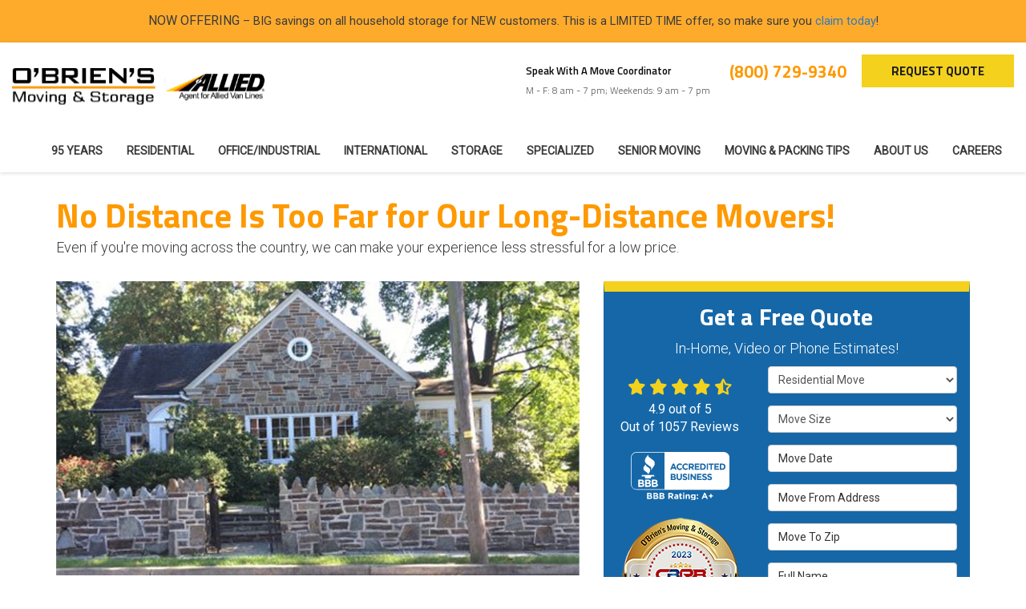

--- FILE ---
content_type: text/html; charset=utf-8
request_url: https://www.obriens-moving.com/areas-served/elizabethtown-long-distance-movers/
body_size: 23252
content:
<!DOCTYPE html>
<html lang="en">
<head>
    
<meta charset="utf-8">

<title>Elizabethtown Long Distance Movers | Long Distance Moving Company</title>
    <meta name="description" content="Elizabethtown long distance movers provide full-service household relocation solutions. Schedule a free long distance moving consultation today!">
    <meta name="keywords" content="O&#x27;Brien&#x27;s Moving &amp; Storage, elizabethtown long distance movers, elizabethtown long distance moving company, long distance movers elizabethtown pa, elizabethtown movers">
<link rel="canonical" href="https://www.obriens-moving.com/areas-served/elizabethtown-long-distance-movers/" />

    <meta property="og:title" content="Elizabethtown Long Distance Movers | Long Distance Moving Company" />
    <meta itemprop="name" content="Elizabethtown Long Distance Movers | Long Distance Moving Company" />
    <meta property="og:description" content="Elizabethtown long distance movers provide full-service household relocation solutions. Schedule a free long distance moving consultation today!" />
    <meta itemprop="description" content="Elizabethtown long distance movers provide full-service household relocation solutions. Schedule a free long distance moving consultation today!" />
    <meta property="og:image" content="https://cmsplatform.blob.core.windows.net/wwwobriens-movingcom/logos/3b90ecb8-f23f-422c-afea-7dea846ce24a.jpg" />
    <meta itemprop="image" content="https://cmsplatform.blob.core.windows.net/wwwobriens-movingcom/logos/3b90ecb8-f23f-422c-afea-7dea846ce24a.jpg" />
    <meta property="og:url" content="https://www.obriens-moving.com/areas-served/elizabethtown-long-distance-movers/" />
    <meta property="og:type" content="article" />
    <meta property="twitter:card" content="summary" />
    <meta property="twitter:title" content="Elizabethtown Long Distance Movers | Long Distance Moving Company" />
    <meta property="twitter:description" content="Elizabethtown long distance movers provide full-service household relocation solutions. Schedule a free long distance moving consultation today!" />
    <meta property="twitter:image" content="https://cmsplatform.blob.core.windows.net/wwwobriens-movingcom/logos/3b90ecb8-f23f-422c-afea-7dea846ce24a.jpg" />


<meta name="viewport" content="width=device-width, initial-scale=1.0">
<link href="https://fonts.googleapis.com/css2?family=Roboto:wght@300;400&family=Titillium+Web:wght@300;600;700&display=swap" rel="stylesheet">
<link rel="stylesheet" href="/css/bundle/bundle.ui.default.min.css?v=17.0.41.0" />
<link rel="shortcut icon" href="https://cmsplatform.blob.core.windows.net/wwwobriens-movingcom/favicon/favicon.ico?v=3:15%20PM">
<script defer src="https://kit.fontawesome.com/7b3b8fd08c.js" crossorigin="anonymous"></script>
<script defer src="https://kit.fontawesome.com/f060360607.js" crossorigin="anonymous"></script>
<script defer src="/js/bundle/bundle.ui.jquery.min.js?v=17.0.41.0"></script>
<script defer src="/js/bundle/bundle.ui.bootstrap.min.js?v=17.0.41.0"></script>
<script defer src="/js/bundle/bundle.ui.html2canvas.js?v=17.0.41.0"></script>
<script defer src="/js/bundle/bundle.ui.form.js?v=17.0.41.0"></script>
<script defer src="/js/bundle/bundle.ui.styling.min.js?v=17.0.41.0"></script>

<!-- Google Tag Manager -->
<script>(function(w,d,s,l,i){w[l]=w[l]||[];w[l].push({'gtm.start':
new Date().getTime(),event:'gtm.js'});var f=d.getElementsByTagName(s)[0],
j=d.createElement(s),dl=l!='dataLayer'?'&l='+l:'';j.async=true;j.src=
'https://www.googletagmanager.com/gtm.js?id='+i+dl;f.parentNode.insertBefore(j,f);
})(window,document,'script','dataLayer','GTM-N97MW9S');</script>
<!-- End Google Tag Manager -->

<meta name="google-site-verification" content="MNZTPo66kUKubK24ZbDKKZVzyMeyQaGjwc05d6HNhg0" />

<meta name="google-site-verification" content="oOlueT4nDs9rL7IVI62ttZbO8facfZOKAmj_eHAQSpM" /><!-- Google Tag Manager (R) --> <script> (function (w, d, s, l, i) { w[l] = w[l] || []; w[l].push({ 'gtm.start': new Date().getTime(), event: 'gtm.js' }); var f = d.getElementsByTagName(s)[0], j = d.createElement(s), dl = l != 'dataLayer' ? '&l=' + l : ''; j.async = true; j.src = 'https://www.googletagmanager.com/gtm.js?id=' + i + dl; f.parentNode.insertBefore(j, f); })(window, document, 'script', 'dataLayer', 'GTM-P7VTNSC');</script> <!-- End Google Tag Manager -->

<!-- Global site tag (gtag.js) - Google Ads: 682484781 -->
<script async src="https://www.googletagmanager.com/gtag/js?id=AW-682484781"></script>
<script>
  window.dataLayer = window.dataLayer || [];
  function gtag(){dataLayer.push(arguments);}
  gtag('js', new Date());

  gtag('config', 'AW-682484781');
</script>
<script type="text/javascript">
    (function(c,l,a,r,i,t,y){
        c[a]=c[a]||function(){(c[a].q=c[a].q||[]).push(arguments)};
        t=l.createElement(r);t.async=1;t.src="https://www.clarity.ms/tag/"+i;
        y=l.getElementsByTagName(r)[0];y.parentNode.insertBefore(t,y);
    })(window, document, "clarity", "script", "crtd7cdvla");
</script><!-- Meta Pixel Code -->
<script>
!function(f,b,e,v,n,t,s)
{if(f.fbq)return;n=f.fbq=function(){n.callMethod?
n.callMethod.apply(n,arguments):n.queue.push(arguments)};
if(!f._fbq)f._fbq=n;n.push=n;n.loaded=!0;n.version='2.0';
n.queue=[];t=b.createElement(e);t.async=!0;
t.src=v;s=b.getElementsByTagName(e)[0];
s.parentNode.insertBefore(t,s)}(window, document,'script',
'https://connect.facebook.net/en_US/fbevents.js');
fbq('init', '880113153052963');
fbq('track', 'PageView');
</script>
<noscript><img height="1" width="1" style="display:none"
src="https://www.facebook.com/tr?id=880113153052963&ev=PageView&noscript=1"
/></noscript>
<!-- End Meta Pixel Code --><meta name="msvalidate.01" content="B87C982CC4DED4B61C7A307CDF0C4105" />




     
</head>
<body>
    
    <div class="alert  header-alert text-center" style=background:#feab2c;>
        <p>NOW OFFERING&nbsp;<span style="font-size: 14.6667px">– BIG savings on all household storage for NEW customers. This is a LIMITED TIME offer, so make sure you <a href="https://www.obriens-moving.com/offers/storage-discount/" alt="claim today">claim today</a>!</span><br></p>
    </div>

    
<nav id="header" class="header navbar navbar-main keep-on-screen" role="navigation">
    <div class="container-fluid">
        <meta itemprop="priceRange" content="$" />
        <meta itemprop="image" content="https://www.obriens-moving.com/img/logo.svg" />
        <!-- Brand and toggle get grouped for better mobile display -->
        <button type="button" class="navflyout-toggle btn ">
            <span class="sr-only">Toggle navigation</span>
            <i class="fas fa-bars"></i>
        </button>

        <meta itemprop="name" content="O&#x27;Briens Moving &amp; Storage" />

            <a class="navbar-brand" itemprop="url" href="https://www.obriens-moving.com/">
                <img class="img-responsive" itemprop="logo" src="https://www.obriens-moving.com/img/logo.svg" alt="O&#x27;Briens Moving &amp; Storage Logo" />
            </a>
            <div class="hd-agent hidden-md hidden-sm hidden-xs">
                <img class="img-responsive" src="/img/logo-allied.svg" alt="Allied Logo">
            </div>

        <div class="navbar-toolbar">
	            <span class="contact-coordinator hidden-sm hidden-xs">
	                <span class="coordinator">Speak With A Move Coordinator</span><span>M - F: 8 am - 7 pm; Weekends: 9 am - 7 pm</span>
	            </span>
	            <span class="navbar-phone-number hidden-xs gads-tracking-number" data-tracking-phone="(800) 729-9340">
	                <span class="number">(800) 729-9340</span>
	            </span>
	            <a href="tel:(800) 729-9340" class="btn btn-primary btn-call gads-tracking-number-mobile" onclick="trackOutboundLink('Phone Call', 'Organic (Allentown)', '(800) 729-9340');">
	                <span class="text visible-xs-inline-block">Call</span>
	            </a>
	            <script>
    (async function () {
        try {
            await Promise.all([
                getPhoneDisplayRuleAsync(),
                getPhoneCallConversionAsync()
            ]);
        } catch (error) {
            console.error('Error in processing:', error);
        }
    })();

    async function getPhoneDisplayRuleAsync() {
        try {
            let phoneDisplayCookie = getCookie("phonedisplaynumber");
            if (phoneDisplayCookie) {
                console.log(phoneDisplayCookie);
                setPhoneDisplayNumber(phoneDisplayCookie);
            }

            const response = await fetch(`/phonedisplayrule/?path=${encodeURIComponent(window.location.pathname)}&query=${encodeURIComponent(window.location.search)}`, {
                headers: {
                    "X-Custom-Referer": ""
                }
            });
            if (!response.ok) {
                throw new Error('Network response was not ok');
            }

            const data = await response.json();

            if (data.phone !== "") {
                let gadsTrackingMobile = document.querySelectorAll('.gads-tracking-number-mobile');

                setPhoneDisplayNumber(data.phone);

                if (gadsTrackingMobile && gadsTrackingMobile.length > 0) {
                    gadsTrackingMobile.forEach((e) => {
                        e.setAttribute('href', 'tel:' + data.phone);
                        e.setAttribute('onclick', `trackOutboundLink(\'Phone Call\', \'${data.source}\', \'${data.phone}\');`);

                        const numberElement = e.querySelector('.number');
                        if (numberElement) {
                            numberElement.innerHTML = data.phone;
                        }
                    })
                }

                if (data.source.includes("PPC")) {
                    saveCookie("phonedisplaynumber", data.phone, null, "/");
                }
            }
        } catch (error) {
            console.error(error);
        }
    }

    async function getPhoneCallConversionAsync() {
        try {
            const response = await fetch(`/phonecall-conversion/?path=${encodeURIComponent(window.location.pathname)}&query=${encodeURIComponent(window.location.search)}`);
            if (!response.ok) {
                throw new Error('Network response was not ok');
            }
            const data = await response.text();
            if (data) {
                let script = document.querySelector('.phonecall-conversion-script')
                if (script) {
                    script.innerHTML = data;
                } else {
                    const parser = new DOMParser();
                    const doc = parser.parseFromString(data, 'text/html');

                    const newScript = document.createElement('script');
                    newScript.type = 'text/javascript';
                    newScript.textContent = doc.querySelector("script").textContent;

                    document.head.append(newScript);
                }
            }
        } catch (error) {
            console.error(error);
        }
    }

    function setPhoneDisplayNumber(number) {
        let gadsTracking = document.querySelectorAll('.gads-tracking-number');
        if (gadsTracking && gadsTracking.length > 0) {
            gadsTracking.forEach((e) => {
                e.setAttribute('data-tracking-phone', number);
                let innerSpan = e.children[0];
                if (innerSpan) {
                    innerSpan.innerText = number;
                }
            })
        }
    }

    function saveCookie(name, value, expires, path) {
        var today = new Date();
        today.setTime(today.getTime());
        if (expires) {
            expires = expires * 1000 * 60 * 60 * 24;
        }
        var expires_date = new Date(today.getTime() + (expires));
        document.cookie = name + '=' + escape(value) + ((expires) ? ';expires=' + expires_date.toUTCString() : '') + ';path=' + path + ';samesite=lax';
    }

    function getCookie(name) {
        var start = document.cookie.indexOf(name + '=');
        var len = start + name.length + 1;
        if ((!start) && (name != document.cookie.substring(0, name.length))) {
            return null;
        }
        if (start == -1) return null;
        var end = document.cookie.indexOf(';', len);
        if (end == -1) end = document.cookie.length;
        return unescape(document.cookie.substring(len, end));
    }
</script>
            
            <a href="#price-quote" class="btn btn-primary btn-quote scroll-to">Request Quote</a>
        </div>
        <!-- Collect the nav links and other content for toggling -->
        <div class="navbar-flyout ">
            <button type="button" class="btn mobile-nav-toggle">
                <span class="sr-only">Toggle navigation</span>
                &times;
            </button>
            
    <ul class="nav navbar-nav" role="menubar">
            <li class="  " role="presentation">
                <a href=/about-us/95-years/ class=" aMain" role="button"   >95 Years</a>
            </li>
            <li class="dropdown  " role="presentation">
                <a href=/residential-movers/ class="dropdown-toggle aMain" role="button" aria-expanded=false  >Residential</a>
                    <ul class='dropdown-menu' role='menu'>
                            <li role="presentation"><a href="/residential-movers/local-movers/" role="menuitem"  >Local Movers</a></li>
                            <li role="presentation"><a href="/residential-movers/interstate-movers/" role="menuitem"  >Interstate Movers</a></li>
                            <li role="presentation"><a href="/residential-movers/corporate-relocation/" role="menuitem"  >Corporate Relocation</a></li>
                            <li role="presentation"><a href="/residential-movers/government-military/" role="menuitem"  >Military Movers</a></li>
                    </ul>
            </li>
            <li class="dropdown  " role="presentation">
                <a href=/commercial-movers/ class="dropdown-toggle aMain" role="button" aria-expanded=false  >Office/Industrial</a>
                    <ul class='dropdown-menu' role='menu'>
                            <li role="presentation"><a href="/commercial-movers/warehouse-industrial/" role="menuitem"  >Commercial Storage, Warehousing, and Distribution</a></li>
                            <li role="presentation"><a href="/commercial-movers/restaurant-equipment-moving/" role="menuitem"  >Restaurant Movers</a></li>
                            <li role="presentation"><a href="/commercial-movers/schools/" role="menuitem"  >School Movers</a></li>
                            <li role="presentation"><a href="/commercial-movers/hospitals-schools/" role="menuitem"  >Hospital Movers</a></li>
                            <li role="presentation"><a href="/commercial-movers/lab-medical-equipment-moving/" role="menuitem"  >Lab &amp; Medical</a></li>
                            <li role="presentation"><a href="/commercial-movers/furniture-installation/" role="menuitem"  >Furniture Installation</a></li>
                            <li role="presentation"><a href="/commercial-movers/hotel-casino-ffe-hospitality/" role="menuitem"  >Hotel &amp; Casino</a></li>
                            <li role="presentation"><a href="/commercial-movers/faq/" role="menuitem"  >FAQ</a></li>
                            <li role="presentation"><a href="/commercial-movers/reviews/" role="menuitem"  >Commercial Reviews</a></li>
                    </ul>
            </li>
            <li class="  " role="presentation">
                <a href=/international-movers/ class=" aMain" role="button"   >International</a>
            </li>
            <li class="dropdown  " role="presentation">
                <a href=/storage/ class="dropdown-toggle aMain" role="button" aria-expanded=false  >Storage</a>
                    <ul class='dropdown-menu' role='menu'>
                            <li role="presentation"><a href="/storage/household-personal-storage/" role="menuitem"  >Household</a></li>
                            <li role="presentation"><a href="/commercial-movers/warehouse-industrial/" role="menuitem"  >Commercial</a></li>
                            <li role="presentation"><a href="/storage/records-management/" role="menuitem"  >Records Management</a></li>
                            <li role="presentation"><a href="/storage/company-vs-self/" role="menuitem"  >Storing with a Moving Company vs. Self-Storage </a></li>
                    </ul>
            </li>
            <li class="dropdown  " role="presentation">
                <a href=/specialized-moving/ class="dropdown-toggle aMain" role="button" aria-expanded=false  >Specialized</a>
                    <ul class='dropdown-menu' role='menu'>
                            <li role="presentation"><a href="/specialized-moving/antiques-fine-art-moving/" role="menuitem"  >Antiques &amp; Fine Art</a></li>
                            <li role="presentation"><a href="/specialized-moving/motorcycle-vehicle-moving/" role="menuitem"  >Motorcycle &amp; Vehicle</a></li>
                            <li role="presentation"><a href="/specialized-moving/packing-crating/" role="menuitem"  >Packing &amp; Crating</a></li>
                    </ul>
            </li>
            <li class="dropdown  " role="presentation">
                <a href=/senior-moving/ class="dropdown-toggle aMain" role="button" aria-expanded=false  >Senior Moving </a>
                    <ul class='dropdown-menu' role='menu'>
                            <li role="presentation"><a href="/senior-moving/about-golden-age/" role="menuitem"  >About Golden Age Moving</a></li>
                            <li role="presentation"><a href="/senior-moving/faq/" role="menuitem"  >Senior Moving FAQ&#x27;s</a></li>
                            <li role="presentation"><a href="/senior-moving/downsizing/" role="menuitem"  >Downsizing</a></li>
                            <li role="presentation"><a href="/senior-moving/organizing-decluttering/" role="menuitem"  >Organizing &amp; Decluttering</a></li>
                            <li role="presentation"><a href="/senior-moving/packing-services/" role="menuitem"  >Senior Packing Services</a></li>
                            <li role="presentation"><a href="/senior-moving/storage-services/" role="menuitem"  >Senior Storage Services</a></li>
                    </ul>
            </li>
            <li class="dropdown  " role="presentation">
                <a href=/moving-packing-tips/ class="dropdown-toggle aMain" role="button" aria-expanded=false  >Moving &amp; Packing Tips</a>
                    <ul class='dropdown-menu' role='menu'>
                            <li role="presentation"><a href="/moving-tips/" role="menuitem"  >Moving Tips</a></li>
                            <li role="presentation"><a href="/household-moving-tips/" role="menuitem"  >How to Plan and Prepare For Your Move</a></li>
                            <li role="presentation"><a href="/packing-tips/" role="menuitem"  >Packing Tips</a></li>
                            <li role="presentation"><a href="/cold-weather-service/" role="menuitem"  >Cold Weather Moving &amp; Storage</a></li>
                            <li role="presentation"><a href="/selecting-a-mover/" role="menuitem"  >How to Select a Mover</a></li>
                            <li role="presentation"><a href="/avoid-illegal-movers/" role="menuitem"  >Avoid Illegal Movers</a></li>
                    </ul>
            </li>
            <li class="dropdown  " role="presentation">
                <a href=/about-us/ class="dropdown-toggle aMain" role="button" aria-expanded=false  >About Us</a>
                    <ul class='dropdown-menu' role='menu'>
                            <li role="presentation"><a href="/blog/" role="menuitem"  >Blog</a></li>
                            <li role="presentation"><a href="/reviews/" role="menuitem"  >Reviews</a></li>
                            <li role="presentation"><a href="/commercial-movers/reviews/" role="menuitem"  >Commercial Reviews</a></li>
                            <li role="presentation"><a href="/contact-us/" role="menuitem"  >Contact Us</a></li>
                            <li role="presentation"><a href="/claims/" role="menuitem"  >Claims</a></li>
                            <li role="presentation"><a href="/online-forms/" role="menuitem"  >Online Forms</a></li>
                            <li role="presentation"><a href="/areas-served/" role="menuitem"  >Service Areas</a></li>
                            <li role="presentation"><a href="/customer-service/" role="menuitem"  >Customer Service</a></li>
                            <li role="presentation"><a href="/moving-industry-awards/" role="menuitem"  >Awards</a></li>
                            <li role="presentation"><a href="/referral/" role="menuitem"  >Referrals</a></li>
                            <li role="presentation"><a href="/offers/" role="menuitem"  >Offers</a></li>
                    </ul>
            </li>
            <li class="  " role="presentation">
                <a href=/careers/ class=" aMain" role="button"   >Careers</a>
            </li>
            <li class=" hidden-md hidden-lg " role="presentation">
                <a href=/claims/ class=" aMain" role="button"   >Claims</a>
            </li>
            <li class=" hidden-md hidden-lg " role="presentation">
                <a href=/online-forms/ class=" aMain" role="button"   >Online Forms</a>
            </li>
            <li class=" hidden-md hidden-lg " role="presentation">
                <a href=/reviews/ class=" aMain" role="button"   >Reviews</a>
            </li>
            <li class=" hidden-md hidden-lg " role="presentation">
                <a href=/customer-service/ class=" aMain" role="button"   >Customer Service</a>
            </li>
            <li class=" hidden-md hidden-lg " role="presentation">
                <a href=/contact-us/ class=" aMain" role="button"   >Contact Us</a>
            </li>
            <li class=" hidden-md hidden-lg " role="presentation">
                <a href=/offers/ class=" aMain" role="button"   >Offers</a>
            </li>
            <li class=" hidden-md hidden-lg " role="presentation">
                <a href=/referral/ class=" aMain" role="button"   >Referrals</a>
            </li>
    </ul>

        </div>
        <!-- /.navbar-collapse -->
    </div>
    <!-- /.container -->
</nav>

<a href="#price-quote" class="btn btn-primary btn-quote-ft-mobile scroll-to showme">Free Quote</a>
    <div class="container">
        <div class="page-header">
            

                <div class="h1">No Distance Is Too Far for Our Long-Distance Movers!</div>
                    <div class="lead">Even if you&#x27;re moving across the country, we can make your experience less stressful for a low price.</div>

        </div>
    </div>

    <div class="container container-page">
        <div class="row">
            <div class="col-md-7 format-page mb-4">
                

    <div class="page-gallery">
        <div class="row mb-2">
                <div class="col-xs-12">
                    <div class="page-gallery-thumbnail page-gallery-hero">
            <a href="https://cmsplatform.blob.core.windows.net/wwwobriens-movingcom/gallery/original/34df3200-31d0-48af-b4a7-9a4d9e023a56.jpg" data-bsgallery="elizabethtown long distance movers" data-galleryid="798782828660407" data-itemid="798782828660407-798782828660343" data-description="" data-gallerytype="image" data-thumb-src="https://cmsplatform.blob.core.windows.net/wwwobriens-movingcom/gallery/thumbs/34df3200-31d0-48af-b4a7-9a4d9e023a56.jpg" data-backdrop="static">
                <img class="lazyload" src="/img/ph-rectangle.png" data-src="https://cmsplatform.blob.core.windows.net/wwwobriens-movingcom/gallery/medium/34df3200-31d0-48af-b4a7-9a4d9e023a56.jpg" alt="elizabethtown long distance movers Photo 1" />
                <div class="label-overlay">
                </div>
            </a>
                    </div>
                </div>
            


        </div>
    </div>

<div class="bs-gallery" data-galleryid="798782828660407">
    <div class="modal">
        <div class="modal-dialog">
            <a href="#" data-toggle="collapse" data-target=".modal-dock" aria-expanded="false" aria-controls="modal-dock" class="modal-dock-overlay">
                <span class="sr-only">Enlarge Image</span>
            </a>
            <div class="row modal-row">
                <div class="col-md-9 modal-col modal-col-canvas">
                    <div class="modal-canvas-body">
                        <div class="overlay-label"></div>
                        <a href="#" class="btn btn-close" data-dismiss="modal" aria-hidden="true">
                            <span class="sr-only">Close</span>
                            <i class="fal fa-times" aria-hidden="true"></i>
                        </a>
                        <div class="modal-canvas">
                            <div class="modal-media">
                                <span class="modal-media-helper"></span>
                            </div>
                        </div>
                        <div class="modal-controls">
                            <button type="button" class="btn btn-link btn-prev">
                                <span class="sr-only">Previous Image</span>
                                <i class="fal fa-chevron-left fa-fw"></i>
                            </button>
                            <button type="button" class="btn btn-link btn-thumbnails" data-toggle="collapse" data-target=".modal-dock" aria-expanded="false" aria-controls="modal-dock">
                                <span class="sr-only">All Images</span>
                                <i class="fas fa-th fa-fw"></i>
                            </button>
                            <button type="button" class="btn btn-link btn-next">
                                <span class="sr-only">Next Image</span>
                                <i class="fal fa-chevron-right fa-fw"></i>
                            </button>
                            <span class="media-count"><span class="current-count count">1</span><small class="text-muted count">of</small><span class="total-count count">1</span></span>
                        </div>
                        <div class="modal-dock collapse">
                            <div class="dock-title">
                                <button type="button" class="btn btn-link btn-close" data-toggle="collapse" data-target=".modal-dock" aria-expanded="false" aria-controls="modal-dock">
                                    <span class="sr-only">Close</span>
                                    <i class="fal fa-times" aria-hidden="true"></i>
                                </button>
                                <span class="gallery-label gallery-title ellipsis"></span>
                            </div>
                            <div class="modal-thumbnails">
                            </div>
                        </div>
                    </div>
                    <!-- /.modal-canvas -->
                </div>
                <!-- /.col-md-8 -->

                <div class="col-md-3 modal-col modal-col-content">
                    <div class="modal-content">
                        <span class="gallery-label gallery-title"></span>
                        <a class="original-img-link" href="#" target="_blank">
                            View Original Image
                            <i class="fas fa-external-link mr-2-left"></i>
                        </a>
                        <p class="modal-title"></p>
                        <p class="modal-caption"></p>
                    </div>
                    <div class="bs-gallery-btn-group-share">
                        <p class="gallery-label">Share This</p>
                        <a class="btn btn-link" href="https://www.facebook.com/sharer/sharer.php?u=https%3a%2f%2fwww.obriens-moving.com%2fareas-served%2felizabethtown-long-distance-movers%2f" target="_blank">
                            <span class="sr-only">Facebook</span>
                            <i class="fab fa-facebook-f fa-fw"></i>
                        </a>
                        <a class="btn btn-link" href="https://twitter.com/home?status=Thought%20you%20might%20like%20this https%3a%2f%2fwww.obriens-moving.com%2fareas-served%2felizabethtown-long-distance-movers%2f" target="_blank">
                            <span class="sr-only">Twitter</span>
                            <i class="fa-brands fa-x-twitter fa-fw"></i>
                        </a>
                        <a class="btn btn-link" href="https://www.linkedin.com/shareArticle?mini=true&url=https%3a%2f%2fwww.obriens-moving.com%2fareas-served%2felizabethtown-long-distance-movers%2f" target="_blank">
                            <span class="sr-only">LinkedIn</span>
                            <i class="fab fa-linkedin-in fa-fw"></i>
                        </a>
                        <a class="btn btn-link" href="https://pinterest.com/pin/create/button/?url=https%3a%2f%2fwww.obriens-moving.com%2fareas-served%2felizabethtown-long-distance-movers%2f&media=#MEDIA#" target="_blank">
                            <span class="sr-only">Pinterest</span>
                            <i class="fab fa-pinterest-p fa-fw"></i>
                        </a>
                        <a class="btn btn-link" href="mailto:?subject=Thought%20you%20might%20like%20this%20from O%27Briens%20Moving%20%26%20Storage%20&body=Check%20this%20out%20from O%27Briens%20Moving%20%26%20Storage https%3a%2f%2fwww.obriens-moving.com%2fareas-served%2felizabethtown-long-distance-movers%2f" target="_blank">
                            <span class="sr-only">Email</span>
                            <i class="fas fa-envelope fa-fw"></i>
                        </a>
                    </div>
                    <!-- /.modal-content -->
                </div>
                <!-- /.col-md-4 -->

            </div>
            <!-- /.row -->
        </div>
        <!-- /.modal-dialog -->
    </div>
</div>

<script defer src="/js/bundle/bundle.ui.gallery.min.js?v=17.0.41.0"></script>
                

                <h1>Elizabethtown Long Distance Movers</h1>

                <div class="page-content">
                    


<p><img src="https://cmsplatform.blob.core.windows.net/wwwobriens-movingcom/page-info-images/2f325804-1800-4e5a-be2d-cc908c9a7963.jpg" class="img-polaroid pull-right img-responsive" alt="Elizabethtown&#32;Long&#32;Distance&#32;Movers"></p> <p>The bedroom community of Elizabethtown has so much to offer, both for young and old alike, and it is a great place to raise a family. The beautiful campus of Elizabethtown College anchors the town. Chartered in 1899 by members of the Church of the Brethren, the college has become one of the top institutions in the state, as well as the entire country. Distinctions include:</p> <ol>     <li>The <em>New York Times</em> ranked the college 23rd in the nation among private colleges in graduating Pell Grant recipients.</li>     <li>The Brooklyn Institution reported Elizabethtown college grads were in the top 25 nationally as far as mid-career salary earnings.</li>     <li>The college also ranked 6th out of 153 Pennsylvania colleges as far as “value added” by the Brookings Metropolitan Policy Program. The program assesses how well colleges affect students post-graduate economic success, and Elizabeth College earnings were 27 % higher than the predicted amount.</li> </ol> <h2>Elizabethtown’s Railways Then and Now</h2> <p>The railroad was a long part of Elizabethtown’s history, and still is today. The first railroad that ran through the area was built in 1833 and operated for almost 150 years. Today, Elizabethtown is still serviced by railway, as it is a hub for the Amtrak high speed line that runs from Harrisburg to Philadelphia.</p> <p>The scenic Conewago Recreation Trail that runs along the old rail corridor of the Cornwall-Lebanon Railroad reflects some of the area’s tie in to the railroad industry and is a great trail for hikers and bikers alike. The rail trail is made of crushed limestone and stretches over 20 miles from Elizabethtown to the Lebanon County Line, allowing breathtaking views of the Susquehanna Valley.</p> <h2>The Historic Heritage House Museum</h2> <p>     More of the history of the town can be seen through the Winters Heritage House Museum. Three buildings make up the museum: the Scot-Irish portion at 47 East High Street, the PA German portion at 43 East High Street, and the H. U. &nbsp;Coble House at 33 East High Street. <br>     The history of the Winters Heritage House is amazing. The one-and-a-half story log cabin was originally built in 1760 and was relocated to its current spot in 1790. The log room’s walls are made of American chestnut with bark intact! The other building at 43 East High Street was also built in 1760 and consists of similar log walls, while the building at 33 East High Street was added in 1877. A tomahawk was found while digging the cellar of this house! Thanks to the Elizabethtown Preservation Associates, which was created in 1988 to preserve these fantastic structures, they are still in use today. </p> <h2>A Hassle-Free Long Distance Relocation</h2> <p>Leaving behind the charming community and rich history of Elizabethtown isn’t easy, but O’Brien’s Moving &amp; Storage can at least ensure the move itself is hassle-free! Our Elizabethtown long distance movers have been in business since 1928, and we remain as dedicated to exceptional customer service as we were on the day we did our first job.</p> <p>As an award-winning agent of Allied Van Lines, we are part of a nationwide network of moving professionals, so we can help with your move anywhere in the country—and beyond. Our highly rated Elizabethtown long distance moving company offers:</p> <ul>     <li><strong>Interstate Movers</strong>: Whether moving one state over or to the other side of the country, when in need of long distance movers, Elizabethtown, PA residents know they can trust us to provide exceptional, affordable services.</li>     <li><strong>International Relocation</strong>: An overseas move requires careful planning and the help of one of the Elizabethtown long distance moving companies that have experience with international moves. When you choose the international movers of O’Brien’s Moving &amp; Storage, we’ll make sure you have a smooth transition.</li>     <li><strong>Corporate Relocation</strong>: Whether we’re moving one employee or a hundred, each household is unique, and our cost-effective corporate relocation services make it easy for businesses and households alike.</li> </ul> <h2>Learn About Our Elizabethtown Relocation Services</h2> <p>If you’re planning a move, contact the team that provides affordable, customer-focused service. Call O’Brien’s Moving &amp; Storage today, or fill out our online contact form now to schedule a free, in-home moving estimate. Since 1928, we’ve been serving Pennsylvania residents with long distance solutions—moving you from this area to most anywhere!</p>
                </div>

                

                
                
    <div class="page-nav-btn-group">
        <div class="h2">Explore Options</div>
            <a class="btn btn-page btn-info" href="/residential-movers/local-movers/">Local Movers</a>
            <a class="btn btn-page btn-info" href="/residential-movers/interstate-movers/">Interstate / Long Distance</a>
            <a class="btn btn-page btn-info" href="/residential-movers/corporate-relocation/">Corporate Relocation</a>
            <a class="btn btn-page btn-info" href="/residential-movers/government-military/">Government / Military</a>
            <a class="btn btn-page btn-info" href="/residential-movers/moving-packing-tips/">Moving &amp; Packing Tips</a>
            <a class="btn btn-page btn-info" href="/residential-movers/moving-videos/">Moving Videos</a>
            <a class="btn btn-page btn-info" href="/residential-movers/avoid-illegal-movers/">Avoid Illegal Movers</a>
    </div>

            </div>
            <div class="col-md-5 sticky-sidebar">
                    <div id="quote-form" class="quote-form panel panel-quote-form ">
    <div class="panel-body">
        <div class="section-header text-center">
            
<p class="h2">Get a Free Quote</p>
    <p class="lead">In-Home, Video or Phone Estimates!</p>

        </div>
        <div class="row">
            <div class="col-sm-7 col-sm-push-5">
                
<form id="price-quote" action="/thank-you/quote-thank-you/" method="post" role="form">

            <div class="form-group">
                <label for="service" class="sr-only">Service Type</label>
                <select id="service" name="service" class="form-control">
                    <option value="">Service Type</option>
<option value="Residential Move" selected="selected">Residential Move</option><option value="Senior Move" >Senior Move</option><option value="Commercial Move" >Commercial Move</option><option value="International Move" >International Move</option><option value="Storage" >Storage</option><option value="Specialized Move" >Specialized Move</option>                </select>
            </div>
    <div class="optional-hide residential-group international-group">
        <div class="form-group">
            <label for="size" class="sr-only">Move Size</label>
            <select id="size" name="size" class="form-control">
                <option value="" selected="selected">Move Size</option>
                    <option value="Single Room">Single Room</option>
                    <option value="Studio">Studio</option>
                    <option value="1 Bdrm Apt.">1 Bdrm Apt.</option>
                    <option value="2 Bdrm Apt.">2 Bdrm Apt.</option>
                    <option value="3&#x2B; Bdrm Apt.">3&#x2B; Bdrm Apt.</option>
                    <option value="1 Bdrm House">1 Bdrm House</option>
                    <option value="2 Bdrm House">2 Bdrm House</option>
                    <option value="3 Bdrm House">3 Bdrm House</option>
                    <option value="4&#x2B; Bdrm House">4&#x2B; Bdrm House</option>
            </select>
        </div>
        <div class="form-group">
            <label for="movedateraw" class="sr-only">Move Date</label>
            <input id="movedateraw" name="movedateraw" class="input datepicker form-control select-date" data-date-format="mm/dd/yy" type="text" placeholder="Move Date" data-action-field="movedateraw" data-time-field="">
        </div>
        <div class="form-group">
            <label for="address" class="sr-only">Move From Address</label>
            <input id="address" name="address" class="form-control" type="text" placeholder="Move From Address" autocomplete="none">
            <input id="g-address1" name="address1" type="hidden" autocomplete="none" />
            <input id="g-address2" name="address2" type="hidden" autocomplete="none" />
            <input id="g-city" name="city" type="hidden" autocomplete="none" />
            <input id="g-neighborhood" name="neighborhood" type="hidden" autocomplete="none" />
            <input id="g-fromcity" name="fromcity" type="hidden" autocomplete="none" />
            <input id="g-state" name="state" type="hidden" autocomplete="none" />
            <input id="g-fromstate" name="fromstate" type="hidden" autocomplete="none" />
            <input id="g-zip" name="zip" type="hidden" autocomplete="none" />
            <input id="g-fromzip" name="fromzip" type="hidden" autocomplete="none" />
            <input id="g-county" name="county" type="hidden" autocomplete="none" />
            <input id="g-country" name="country" type="hidden" autocomplete="none" />
            <input id="g-latitude" name="latitude" type="hidden" autocomplete="none" />
            <input id="g-longitude" name="longitude" type="hidden" autocomplete="none" />
        </div>
    </div>


    <div class="form-group optional-hide residential-group">
        <label for="zip" class="sr-only">Move To Zip</label>
        <input id="zip" name="zipfield" class="form-control" type="text" placeholder="Move To Zip" maxlength="50" autocomplete="none">
        <input id="g-tocity" name="tocity" type="hidden" autocomplete="none" />
        <input id="g-tostate" name="tostate" type="hidden" autocomplete="none" />
        <input id="g-tozip" name="tozip" type="hidden" autocomplete="none" />
        <input id="g-tocountry" name="tocountry" type="hidden" autocomplete="none" />
    </div>

    <div class="form-group optional-hide international-group">
        <label for="tocountry" class="sr-only">What Country Are You Moving To?</label>
        <select id="tocountry" name="tocountry" class="form-control">
            <option value="" selected="selected">Move To Country</option>
                <option value="United States">United States</option>
                <option value="United Kingdom">United Kingdom</option>
                <option value="Afghanistan">Afghanistan</option>
                <option value="Albania">Albania</option>
                <option value="Algeria">Algeria</option>
                <option value="American Samoa">American Samoa</option>
                <option value="Andorra">Andorra</option>
                <option value="Angola">Angola</option>
                <option value="Anguilla">Anguilla</option>
                <option value="Antarctica">Antarctica</option>
                <option value="Antigua and Barbuda">Antigua and Barbuda</option>
                <option value="Argentina">Argentina</option>
                <option value="Armenia">Armenia</option>
                <option value="Aruba">Aruba</option>
                <option value="Australia">Australia</option>
                <option value="Austria">Austria</option>
                <option value="Azerbaijan">Azerbaijan</option>
                <option value="Bahamas">Bahamas</option>
                <option value="Bahrain">Bahrain</option>
                <option value="Bangladesh">Bangladesh</option>
                <option value="Barbados">Barbados</option>
                <option value="Belarus">Belarus</option>
                <option value="Belgium">Belgium</option>
                <option value="Belize">Belize</option>
                <option value="Benin">Benin</option>
                <option value="Bermuda">Bermuda</option>
                <option value="Bhutan">Bhutan</option>
                <option value="Bolivia">Bolivia</option>
                <option value="Bosnia and Herzegovina">Bosnia and Herzegovina</option>
                <option value="Botswana">Botswana</option>
                <option value="Bouvet Island">Bouvet Island</option>
                <option value="Brazil">Brazil</option>
                <option value="British Indian Ocean Territory">British Indian Ocean Territory</option>
                <option value="Brunei Darussalam">Brunei Darussalam</option>
                <option value="Bulgaria">Bulgaria</option>
                <option value="Burkina Faso">Burkina Faso</option>
                <option value="Burundi">Burundi</option>
                <option value="Cambodia">Cambodia</option>
                <option value="Cameroon">Cameroon</option>
                <option value="Canada">Canada</option>
                <option value="Cape Verde">Cape Verde</option>
                <option value="Cayman Islands">Cayman Islands</option>
                <option value="Central African Republic">Central African Republic</option>
                <option value="Chad">Chad</option>
                <option value="Chile">Chile</option>
                <option value="China">China</option>
                <option value="Christmas Island">Christmas Island</option>
                <option value="Cocos (Keeling) Islands">Cocos (Keeling) Islands</option>
                <option value="Colombia">Colombia</option>
                <option value="Comoros">Comoros</option>
                <option value="Congo">Congo</option>
                <option value="Congo, The Democratic Republic of The">Congo, The Democratic Republic of The</option>
                <option value="Cook Islands">Cook Islands</option>
                <option value="Costa Rica">Costa Rica</option>
                <option value="Cote D&#x27;ivoire">Cote D&#x27;ivoire</option>
                <option value="Croatia">Croatia</option>
                <option value="Cuba">Cuba</option>
                <option value="Cyprus">Cyprus</option>
                <option value="Czech Republic">Czech Republic</option>
                <option value="Denmark">Denmark</option>
                <option value="Djibouti">Djibouti</option>
                <option value="Dominica">Dominica</option>
                <option value="Dominican Republic">Dominican Republic</option>
                <option value="Ecuador">Ecuador</option>
                <option value="Egypt">Egypt</option>
                <option value="El Salvador">El Salvador</option>
                <option value="Equatorial Guinea">Equatorial Guinea</option>
                <option value="Eritrea">Eritrea</option>
                <option value="Estonia">Estonia</option>
                <option value="Ethiopia">Ethiopia</option>
                <option value="Falkland Islands (Malvinas)">Falkland Islands (Malvinas)</option>
                <option value="Faroe Islands">Faroe Islands</option>
                <option value="Fiji">Fiji</option>
                <option value="Finland">Finland</option>
                <option value="France">France</option>
                <option value="French Guiana">French Guiana</option>
                <option value="French Polynesia">French Polynesia</option>
                <option value="French Southern Territories">French Southern Territories</option>
                <option value="Gabon">Gabon</option>
                <option value="Gambia">Gambia</option>
                <option value="Georgia">Georgia</option>
                <option value="Germany">Germany</option>
                <option value="Ghana">Ghana</option>
                <option value="Gibraltar">Gibraltar</option>
                <option value="Greece">Greece</option>
                <option value="Greenland">Greenland</option>
                <option value="Grenada">Grenada</option>
                <option value="Guadeloupe">Guadeloupe</option>
                <option value="Guam">Guam</option>
                <option value="Guatemala">Guatemala</option>
                <option value="Guinea">Guinea</option>
                <option value="Guinea-bissau">Guinea-bissau</option>
                <option value="Guyana">Guyana</option>
                <option value="Haiti">Haiti</option>
                <option value="Heard Island and Mcdonald Islands">Heard Island and Mcdonald Islands</option>
                <option value="Holy See (Vatican City State)">Holy See (Vatican City State)</option>
                <option value="Honduras">Honduras</option>
                <option value="Hong Kong">Hong Kong</option>
                <option value="Hungary">Hungary</option>
                <option value="Iceland">Iceland</option>
                <option value="India">India</option>
                <option value="Indonesia">Indonesia</option>
                <option value="Iran, Islamic Republic of">Iran, Islamic Republic of</option>
                <option value="Iraq">Iraq</option>
                <option value="Ireland">Ireland</option>
                <option value="Israel">Israel</option>
                <option value="Italy">Italy</option>
                <option value="Jamaica">Jamaica</option>
                <option value="Japan">Japan</option>
                <option value="Jordan">Jordan</option>
                <option value="Kazakhstan">Kazakhstan</option>
                <option value="Kenya">Kenya</option>
                <option value="Kiribati">Kiribati</option>
                <option value="Korea, Republic of">Korea, Republic of</option>
                <option value="Kuwait">Kuwait</option>
                <option value="Kyrgyzstan">Kyrgyzstan</option>
                <option value="Lao People&#x27;s Democratic Republic">Lao People&#x27;s Democratic Republic</option>
                <option value="Latvia">Latvia</option>
                <option value="Lebanon">Lebanon</option>
                <option value="Lesotho">Lesotho</option>
                <option value="Liberia">Liberia</option>
                <option value="Libyan Arab Jamahiriya">Libyan Arab Jamahiriya</option>
                <option value="Liechtenstein">Liechtenstein</option>
                <option value="Lithuania">Lithuania</option>
                <option value="Luxembourg">Luxembourg</option>
                <option value="Macao">Macao</option>
                <option value="Macedonia, The Former Yugoslav Republic of">Macedonia, The Former Yugoslav Republic of</option>
                <option value="Madagascar">Madagascar</option>
                <option value="Malawi">Malawi</option>
                <option value="Malaysia">Malaysia</option>
                <option value="Maldives">Maldives</option>
                <option value="Mali">Mali</option>
                <option value="Malta">Malta</option>
                <option value="Marshall Islands">Marshall Islands</option>
                <option value="Martinique">Martinique</option>
                <option value="Mauritania">Mauritania</option>
                <option value="Mauritius">Mauritius</option>
                <option value="Mayotte">Mayotte</option>
                <option value="Mexico">Mexico</option>
                <option value="Micronesia, Federated States of">Micronesia, Federated States of</option>
                <option value="Moldova, Republic of">Moldova, Republic of</option>
                <option value="Monaco">Monaco</option>
                <option value="Mongolia">Mongolia</option>
                <option value="Montserrat">Montserrat</option>
                <option value="Morocco">Morocco</option>
                <option value="Mozambique">Mozambique</option>
                <option value="Myanmar">Myanmar</option>
                <option value="Namibia">Namibia</option>
                <option value="Nauru">Nauru</option>
                <option value="Nepal">Nepal</option>
                <option value="Netherlands">Netherlands</option>
                <option value="Netherlands Antilles">Netherlands Antilles</option>
                <option value="New Caledonia">New Caledonia</option>
                <option value="New Zealand">New Zealand</option>
                <option value="Nicaragua">Nicaragua</option>
                <option value="Niger">Niger</option>
                <option value="Nigeria">Nigeria</option>
                <option value="Niue">Niue</option>
                <option value="Norfolk Island">Norfolk Island</option>
                <option value="Northern Mariana Islands">Northern Mariana Islands</option>
                <option value="Norway">Norway</option>
                <option value="Oman">Oman</option>
                <option value="Pakistan">Pakistan</option>
                <option value="Palau">Palau</option>
                <option value="Palestinian Territory, Occupied">Palestinian Territory, Occupied</option>
                <option value="Panama">Panama</option>
                <option value="Papua New Guinea">Papua New Guinea</option>
                <option value="Paraguay">Paraguay</option>
                <option value="Peru">Peru</option>
                <option value="Philippines">Philippines</option>
                <option value="Pitcairn">Pitcairn</option>
                <option value="Poland">Poland</option>
                <option value="Portugal">Portugal</option>
                <option value="Puerto Rico">Puerto Rico</option>
                <option value="Qatar">Qatar</option>
                <option value="Reunion">Reunion</option>
                <option value="Romania">Romania</option>
                <option value="Russian Federation">Russian Federation</option>
                <option value="Rwanda">Rwanda</option>
                <option value="Saint Helena">Saint Helena</option>
                <option value="Saint Kitts and Nevis">Saint Kitts and Nevis</option>
                <option value="Saint Lucia">Saint Lucia</option>
                <option value="Saint Pierre and Miquelon">Saint Pierre and Miquelon</option>
                <option value="Saint Vincent and The Grenadines">Saint Vincent and The Grenadines</option>
                <option value="Samoa">Samoa</option>
                <option value="San Marino">San Marino</option>
                <option value="Sao Tome and Principe">Sao Tome and Principe</option>
                <option value="Saudi Arabia">Saudi Arabia</option>
                <option value="Senegal">Senegal</option>
                <option value="Serbia and Montenegro">Serbia and Montenegro</option>
                <option value="Seychelles">Seychelles</option>
                <option value="Sierra Leone">Sierra Leone</option>
                <option value="Singapore">Singapore</option>
                <option value="Slovakia">Slovakia</option>
                <option value="Slovenia">Slovenia</option>
                <option value="Solomon Islands">Solomon Islands</option>
                <option value="Somalia">Somalia</option>
                <option value="South Africa">South Africa</option>
                <option value="South Georgia and The South Sandwich Islands">South Georgia and The South Sandwich Islands</option>
                <option value="Spain">Spain</option>
                <option value="Sri Lanka">Sri Lanka</option>
                <option value="Sudan">Sudan</option>
                <option value="Suriname">Suriname</option>
                <option value="Svalbard and Jan Mayen">Svalbard and Jan Mayen</option>
                <option value="Swaziland">Swaziland</option>
                <option value="Sweden">Sweden</option>
                <option value="Switzerland">Switzerland</option>
                <option value="Syrian Arab Republic">Syrian Arab Republic</option>
                <option value="Taiwan, Province of China">Taiwan, Province of China</option>
                <option value="Tajikistan">Tajikistan</option>
                <option value="Tanzania, United Republic of">Tanzania, United Republic of</option>
                <option value="Thailand">Thailand</option>
                <option value="Timor-leste">Timor-leste</option>
                <option value="Togo">Togo</option>
                <option value="Tokelau">Tokelau</option>
                <option value="Tonga">Tonga</option>
                <option value="Trinidad and Tobago">Trinidad and Tobago</option>
                <option value="Tunisia">Tunisia</option>
                <option value="Turkey">Turkey</option>
                <option value="Turkmenistan">Turkmenistan</option>
                <option value="Turks and Caicos Islands">Turks and Caicos Islands</option>
                <option value="Tuvalu">Tuvalu</option>
                <option value="Uganda">Uganda</option>
                <option value="Ukraine">Ukraine</option>
                <option value="United Arab Emirates">United Arab Emirates</option>
                <option value="United States Minor Outlying Islands">United States Minor Outlying Islands</option>
                <option value="Uruguay">Uruguay</option>
                <option value="Uzbekistan">Uzbekistan</option>
                <option value="Vanuatu">Vanuatu</option>
                <option value="Venezuela">Venezuela</option>
                <option value="Viet Nam">Viet Nam</option>
                <option value="Virgin Islands, British">Virgin Islands, British</option>
                <option value="Virgin Islands, U.S.">Virgin Islands, U.S.</option>
                <option value="Wallis and Futuna">Wallis and Futuna</option>
                <option value="Western Sahara">Western Sahara</option>
                <option value="Yemen">Yemen</option>
                <option value="Zambia">Zambia</option>
                <option value="Zimbabwe">Zimbabwe</option>
        </select>
    </div>


    <div class="form-group">
        <label for="name" class="sr-only">Full Name</label>
        <input id="name" name="name" class="form-control" type="text" placeholder="Full Name" maxlength="50">
    </div>
    <div class="form-group">
        <label for="email" class="sr-only">Email Address</label>
        <input id="email" name="email" class="form-control" type="email" placeholder="Email Address" maxlength="50">
    </div>
    <div class="form-group">
        <label for="phone" class="sr-only">Phone Number</label>
        <input id="phone" name="phone" class="form-control" type="tel" placeholder="Phone Number" maxlength="14">
    </div>

        <div class="row form-switch form-group">
    <div class="col-xs-7 label-text">
        <p>Request appointment?</p>
    </div>
    <div class="col-xs-5">
        <div class="onoffswitch">
            <button class="onoffswitch-toggle collapsed" type="button">
                <span class="onoffswitch-inner"></span>
                <span class="onoffswitch-switch"></span>
                <span class="sr-only">Request appointment?</span>
            </button>
        </div>
    </div>
</div>
<div id="collapse-app-set" class="collapse" aria-expanded="false">
    <input type="hidden" id="hardappointment" name="hardappointment" value="false" autocomplete="off" />
    <div id="soft-appointment-section" class="">
        <div class="row">
            <div class="col-md-6">
                <div class="form-group">
                    <label for="apptdateraw" class="sr-only">What day works best for you?</label>
                    <input id="apptdateraw" name="apptdateraw" class="input datepicker form-control select-date" data-date-format="mm/dd/yy" type="text" placeholder="Date"
                           data-action-field="apptdateraw" data-time-field="appttime">
                </div>
            </div>
            <div class="col-md-6">
                <div class="form-group">
                    <label for="appttime" class="sr-only">What time works best for you?</label>
                    <select id="appttime" name="appttime" class="form-control">
                        <option value="" selected="selected">Time</option>
                            <option value="Early Morning">Early Morning</option>
                            <option value="Morning">Morning </option>
                            <option value="Noon">Noon</option>
                            <option value="Afternoon">Afternoon</option>
                            <option value="Early Evening">Early Evening</option>
                            <option value="Evening">Evening</option>
                    </select>
                </div>
            </div>
        </div>
    </div>
</div>



    <div class="form-group">
        <label for="details" class="sr-only" >Project notes? Best time to call?</label>
        <textarea id="details" name="details" class="form-control" placeholder="Project notes? Best time to call?" rows="2" maxlength="3000"></textarea>
    </div>

    

    <input type="hidden" name="offername" value="" />
    <input type="hidden" name="setappointment" value="false" autocomplete="off">
    <input id="price-quote-type" name="type" type="hidden" value="Quote">
    <input id="quoteToken" name="quoteToken" type="hidden" value="" />
    <input type="hidden" name="form" value="mover" />
    <input type="hidden" name="setappointment" value="false" autocomplete="off">
    <input id="check" name="spamCheck" class="covered" value="" />
    <button id="price-quote-submit" class="btn btn-lg btn-block btn-primary submit-form" type="button">
        Get a Free Quote
    </button>
    
    <div class="mt-2 small hp-disclaimer-message form-group checkbox">
        <label for="agree">
                <input type="checkbox" id="agree" name="agree" value="true">

            By checking this box, I authorize O'Briens Moving & Storage to send me marketing calls and text messages at the number provided above, including by using an autodialer or a prerecorded message. I understand that I am not required to give this authorization as a condition of doing business with O'Briens Moving & Storage. By checking this box, I am also agreeing to O'Briens Moving & Storage's <a target='_blank' rel='noopener' href='/terms/'>Terms of Use</a> and <a target='_blank' rel='noopener' href='/privacy-policy/'>Privacy Policy</a>.
            <input type="hidden" id="consentmessage" name="consentmessage" value="By checking this box, I authorize O&#x27;Briens Moving &amp; Storage to send me marketing calls and text messages at the number provided above, including by using an autodialer or a prerecorded message. I understand that I am not required to give this authorization as a condition of doing business with O&#x27;Briens Moving &amp; Storage. By checking this box, I am also agreeing to O&#x27;Briens Moving &amp; Storage&#x27;s &lt;a target=&#x27;_blank&#x27; rel=&#x27;noopener&#x27; href=&#x27;/terms/&#x27;&gt;Terms of Use&lt;/a&gt; and &lt;a target=&#x27;_blank&#x27; rel=&#x27;noopener&#x27; href=&#x27;/privacy-policy/&#x27;&gt;Privacy Policy&lt;/a&gt;." />
        </label>
    </div>

</form>
            </div>
            <!-- /col -->
            <div class="col-sm-5 col-sm-pull-7 credibility text-center">
                <div class="item">
                    <div class="aggregate-reviews">
    <div class="aggregate-reviews">
</div>
</div>
                </div>
                <div class="item">
    <img class="img-responsive center-block" src="/img/page/logo-bbb.svg" alt="Better Business Bureau">
</div>
<div class="item">
    <img class="img-responsive center-block" src="/img/page/storage-logo.png" alt="2023 WCBRB">
</div>
<div class="item">
    <img class="img-responsive center-block" src="/img/page/topwinnerlogo.png" alt="Readers Choice Top Winner 2021">
</div>
<div class="item">
    <img class="img-responsive center-block" src="/img/page/allied-van-lines-womens-choice-award.png" alt="Women's Choice">
</div>
<div class="item">
    <img class="img-responsive center-block" src="/img/page/logo-homeadvisor-elite-service.svg" alt="HomeAdvisor Elite Service">
</div>
            </div>
            <!-- /col -->
        </div>
        <!-- /row -->
    </div>
</div>
<!-- /.quote-form -->

<script defer src="/js/bundle/bundle.ui.quote.min.js?v=17.0.41.0"></script>
                
            <div class="offer-panel text-center">
                <div class="panel panel-default">
                    <div class="panel-hero">
                        <a href="/offers/storage-discount/" >
                            <img class="img-responsive lazyload" src="/img/ph-rectangle.png" data-src="https://cmsplatform.blob.core.windows.net/wwwobriens-movingcom/offers/images/medium/77515c5c-86a4-4864-80fa-d37526de7a81.jpg" alt="HUGE Savings on Storage for NEW Customers">
                        </a>
                    </div>
                    <div class="panel-body">
                        <a href="/offers/storage-discount/" >
                            <p class="offer-title h4">HUGE Savings on Storage for NEW Customers</p>
                        </a>
                        <p >New customer? Receive BIG savings off household storage when you store with O&#x27;Brien&#x27;s Moving &amp; Storage!</p>
                        <p>
                            <a href="#" class="share-offer" data-toggle="modal" data-target="#offer-a381f648-6f05-4a99-ad12-65d37798788f" data-backdrop="static">Share</a>
                        </p>
                    </div>
                    <div class="panel-footer">
                        <a class="btn btn-info btn-block" href="/offers/storage-discount/" >Claim Your Deal NOW</a>
                    </div>
                </div>
            </div>
            
    <div id="offer-a381f648-6f05-4a99-ad12-65d37798788f" class="modal fade modal-share text-center share-a381f648-6f05-4a99-ad12-65d37798788f">
        <div class="modal-dialog">
            <div class="modal-content">
                <div class="modal-header">
                    <p class="modal-title">HUGE Savings on Storage for NEW Customers</p>
                </div>
                <div class="modal-body">
                    <span class="modal-label">Share</span>
                    <div class="btn-group-social-media">
                        <a class="btn btn-facebook" href="https://www.facebook.com/sharer/sharer.php?u=http%3a%2f%2fwww.obriens-moving.com%2foffers%2fstorage-discount%2f" target="_blank">
                            <span class="sr-only">Share on Facebook</span>
                            <i class="fab fa-facebook-f fa-fw"></i>
                        </a>
                        <a class="btn btn-twitter" href="https://twitter.com/home?status=Thought%20you%20might%20like%20this http%3a%2f%2fwww.obriens-moving.com%2foffers%2fstorage-discount%2f" target="_blank">
                            <span class="sr-only">Share on Twitter</span>
                            <i class="fa-brands fa-x-twitter fa-fw"></i>
                        </a>
                        <a class="btn btn-linkedin" href="https://www.linkedin.com/shareArticle?mini=true&url=http%3a%2f%2fwww.obriens-moving.com%2foffers%2fstorage-discount%2f" target="_blank">
                            <span class="sr-only">Share on LinkedIn</span>
                            <i class="fab fa-linkedin-in fa-fw"></i>
                        </a>
                        <a class="btn btn-pinterest" href="https://pinterest.com/pin/create/button/?url=http%3a%2f%2fwww.obriens-moving.com%2foffers%2fstorage-discount%2f&media=https%3a%2f%2fcmsplatform.blob.core.windows.net%2fwwwobriens-movingcom%2foffers%2fimages%2flarge%2f77515c5c-86a4-4864-80fa-d37526de7a81.jpg&description=HUGE Savings on Storage for NEW Customers" target="_blank">
                            <span class="sr-only">Share on Pinterest</span>
                            <i class="fab fa-pinterest-p fa-fw"></i>
                        </a>
                        <a class="btn btn-warning" href="mailto:?subject=Thought%20you%20might%20like%20this%20from O%27Briens%20Moving%20%26%20Storage%20&body=Check%20this%20out%20from O%27Briens%20Moving%20%26%20Storage HUGE Savings on Storage for NEW Customers http%3a%2f%2fwww.obriens-moving.com%2foffers%2fstorage-discount%2f" target="_blank">
                            <span class="sr-only">Share via Email</span>
                            <i class="fas fa-envelope fa-fw"></i>
                        </a>
                    </div>
                </div>
                <div class="modal-footer">
                    <button type="button" class="btn btn-outline btn-modal-share-close" data-dismiss="modal">Close</button>
                </div>
            </div>
            <!-- /.modal-content -->
        </div>
        <!-- /.modal-dialog -->
    </div>


                
   <div class="panel panel-default panel-latest-review">
       <div class="panel-body p-4">
        <div>
                <div class="rating" title="5 Stars">
                <span class='fas fa-star fa-lg'></span> <span class='fas fa-star fa-lg'></span> <span class='fas fa-star fa-lg'></span> <span class='fas fa-star fa-lg'></span> <span class='fas fa-star fa-lg'></span> 
                </div>
                <p class="small">
                    <span class="review-author bold">
                        Dale W.
            </span>
                    <time class="review-date">
                        <span class="text-muted">3 weeks ago</span>
                    </time>
                </p>
        </div>

            <p class="h4 mt-0 mb-1">Professional Movers!!!</p>
            <p class="review-body">While doing reno work on our home, it was necessary to put a lot of our furnishings in storage.  After calling a few movers, we decided on O&#x27;BRIEN&#x27;S MOVING &amp; STORAGE for a few reasons:&#xA;1.  Their webpage had great information about their nice, clean t...</p>
                <p class="link-reviews"><a href="/commercial-movers/reviews/">Read all reviews</a></p>
        </div>

    </div>

                

                
                
            </div>
        </div>
    </div>

    
<div class="page-section cta-section">
    <div class="container">
        <div class="row">
            <div class="col-md-9 match-height">
                <h2>Request Your Free Quote</h2>
                <p class="content">Our customers love us and you will too. Request a no-obligation estimate and see why we are Eastern Pennsylvania's premier moving company.</p>
            </div>
            <div class="col-md-3 match-height">
                <div class="div-table">
                    <div class="div-table-cell">
                        <a class="btn btn-grey btn-lg scroll-to" href="#price-quote">Free Quote Now</a>
                        <a class="btn btn-outline-default btn-lg" href="tel:(800) 729-9340">Call - (800) 729-9340</a>
                    </div>
                </div>
            </div>
        </div>
    </div>
</div>
    


            <div class="breadcrumbs">
                <div class="container">
                    <ol class="breadcrumb" itemscope itemtype="http://schema.org/BreadcrumbList">
                        <li itemprop="itemListElement" itemscope itemtype="http://schema.org/ListItem">
                            <a itemprop="item" href="/">
                                <span class="hidden-lg">
                                    <i class="fas fa-home"></i>
                                </span>
                                <span class="visible-lg" itemprop="name">Home</span>
                            </a>
                            <meta itemprop="position" content="1" />
                        </li>
                                <li itemprop="itemListElement" itemscope itemtype="http://schema.org/ListItem">
                                    <a itemprop="item" href="/areas-served/">
                                        <span itemprop="name">Areas Served</span>
                                    </a>
                                    <meta itemprop="position" content="2" />
                                </li>
                                <li itemprop="itemListElement" itemscope itemtype="http://schema.org/ListItem">
                                    <a itemprop="item" href="/areas-served/elizabethtown-long-distance-movers/">
                                        <span itemprop="name">Elizabethtown Long Distance Movers</span>
                                    </a>
                                    <meta itemprop="position" content="2" />
                                </li>
                    </ol>
                </div>
            </div>


<footer class="footer ">
    <div class="container">
        <div class="row">
            <div class="col-md-6">
                <div class="footer-logos">
                    <img class="img-responsive center-block" src="/img/logo.svg" alt="O&#x27;Briens Moving &amp; Storage Logo">
                    <img class="img-responsive center-block" src="/img/logo-allied.svg" alt="Allied Logo">
                </div>

                <div class="row">
                    <div class="col-md-6">
                        <div class="mb-1">
                            <a class="btn-block" href="https://www.google.com/maps/place/O'Brien's+Moving+%26+Storage/@43.6035211,-113.5958357,5z/data=!4m10!1m2!2m1!1so'briens+moving+and+storage!3m6!1s0x89c43170756e1a5f:0xae27de5d3ccab727!8m2!3d40.5854415!4d-75.6093826![base64]!16s%2Fg%2F1thghztl?entry=ttu&g_ep=EgoyMDI1MDkxNS4wIKXMDSoASAFQAw%3D%3D" target="_blank">
                                <p class="footer-heading">Headquarters</p>
                                <div>7066 Snowdrift Rd. </div>
                                <div>
                                    Allentown, PA 18106
                                </div>
                            </a>

(800) 729-9340                        </div>
                    </div>
                    <div class="col-md-6">
                        <div class="mb-1">
                            <a class="btn-block" href="https://www.google.com/maps/place/O'Brien's+Moving+%26+Storage/@40.4426599,-93.8780105,5z/data=!4m10!1m2!2m1!1so'briens+moving+and+storage!3m6!1s0x89c5d8f5a501e819:0x861beaccb3aaba75!8m2!3d40.4426599!4d-75.948323![base64]!16s%2Fg%2F1tfm7lw4?entry=ttu&g_ep=EgoyMDI1MDkxNS4wIKXMDSoASAFQAw%3D%3D" target="_blank">
                                <p class="footer-heading">Reading Office</p>
                                <div>130 Redners Way</div>
                                <div>
                                    <span>Leesport</span>,
                                    <span>PA</span> <span>19533</span>
                                </div>
                            </a>
                           
                            (610) 756-9188
                        </div>

                    </div>
                </div>
                US DOT 076235 | ICC MC 14735 | PA PUC 94076
            </div>
            <!-- /Address -->

            <div class="col-md-2">
                <p class="footer-heading">Services</p>
                <ul class="list-unstyled">
                    <li><a href="/residential-movers/">Residential Movers</a></li>
                    <li><a href="/commercial-movers/">Office/Industrial</a></li>
                    <li><a href="/international-movers/">International Movers</a></li>
                    <li><a href="/storage/">Storage</a></li>
                    <li><a href="/specialized-moving/">Specialized</a></li>
                </ul>
            </div>
            <!-- /Services -->

            <div class="col-md-2">
                <p class="footer-heading">Areas Served</p>
                <ul class="list-unstyled">
                    <li><a href="/areas-served/lehigh-valley-movers/">Lehigh Valley Movers</a></li>
                    <li><a href="/areas-served/berks-county-movers/">Berks County Movers</a></li>
                    <li><a href="/areas-served/bucks-county-movers/">Bucks County Movers</a></li>
                    <li><a href="/areas-served/montgomery-county-movers/">Montgomery County Movers</a></li>
                    <li><a href="/areas-served/">View All</a></li>
                </ul>
            </div>
            <!-- /Areas Served -->

            <div class="col-md-2">
                <p class="footer-heading">Helpful Links</p>
                <ul class="list-unstyled">
                    <li><a href="/about-us/">About</a></li>
                        <li><a href="/blog/">Blog</a></li>
                    <li><a href="/careers/">Careers</a></li>
                    <li><a href="/contact-us/">Contact Us</a></li>
                    <li><a href="/reviews/">Reviews</a></li>
                    <li><a href="/claims/">Claims</a></li>
                    <li><a href="/online-forms/">Online Forms</a></li>
                </ul>
            </div>
            <!-- /Helpful Links -->
        </div>
        <!-- /.row -->
    </div>
    <!-- /.container -->
</footer>
<!-- /footer -->

<div class="copyright">
    <div class="container text-center">
        <div class="mb-3">
            <div class="aggregate-reviews">
    <div class="aggregate-reviews">
</div>
</div>
        </div>
        <div>
            <div class="btn-group-social-media">
                    <a class="btn btn-circle btn-facebook" href="https://www.facebook.com/OBriens-Moving-Storage-Pennsylvania-Movers-New-Jersey-Movers-166894873866/" target="_blank">
                        <span class="sr-only">Like us on Facebook</span>
                        <i class="fab fa-facebook-f fa-fw" aria-label="Like Us On Facebook"></i>
                    </a>
                    <a class="btn btn-circle btn-twitter" href="https://twitter.com/obriensmoving" target="_blank">
                        <span class="sr-only">Follow us on Twitter</span>
                        <i class="fa-brands fa-x-twitter fa-fw" aria-label="Follow Us On Twitter"></i>
                    </a>
                    <a class="btn btn-circle btn-linkedin" href="http://www.linkedin.com/company/o%27brien%27s-moving-and-storage-allied-van-lines" target="_blank">
                        <span class="sr-only">Follow us on LinkedIn</span>
                        <i class="fab fa-linkedin-in fa-fw" aria-label="Follow Us On Linkedin"></i>
                    </a>
                    <a class="btn btn-circle btn-youtube" href="https://www.youtube.com/user/obriensmoving" target="_blank">
                        <span class="sr-only">Subscribe on YouTube</span>
                        <i class="fab fa-youtube fa-fw" aria-label="Watch Us On YouTube"></i>
                    </a>
            </div>
        </div>
        <div>
            <small class="copyright-links">
                <a href="/privacy-policy/">Privacy Policy</a>  <span class="middot">·</span> <a href="/site-map/">Site Map</a>
            </small>
            <div class="copyright-text">
                <small>
                    &copy; 2013 - 2026 O&#x27;Briens Moving &amp; Storage
                </small>
            </div>
        </div>
    </div>
</div>
<!-- /copyright -->
<div class="modal fade" id="modal-video" tabindex="-1" role="dialog">
    <div class="modal-dialog modal-lg" role="document">
        <div class="modal-content">
            <div class="modal-header">
                <button type="button" class="close" data-dismiss="modal" aria-label="Close"><span aria-hidden="true">&times;</span></button>
                <div class="modal-title"></div>
            </div>
            <div class="embed-responsive embed-responsive-16by9">
                <iframe frameborder="0" allow="autoplay; encrypted-media;" allowfullscreen></iframe>
            </div>
        </div>
    </div>
</div>
<input name="__RequestVerificationToken" type="hidden" value="CfDJ8Cal2kQKfWBLqufHwY24d4gUjhgPa7IqJaq--5APi1RrldlGsjAdXGO02rPaPH5jquFuLeTqCDCvBQlX4_KNpOWjaoP7XSiJBtYRBueId3_HOcg9KOmOOZNBFjWIyr9xsh8GNXCEpw5pj7D0Mg-Ykhk" />
    
    
<script defer src="/js/bundle/bundle.ui.seo.min.js?v=17.0.41.0"></script>
<script defer src="/js/bundle/bundle.ui.customizations.min.js?v=17.0.41.0"></script>


<script type="application/ld+json">
{
    "@context": "http://schema.org",
    "@type": "LocalBusiness",

    "address": [{"@type": "PostalAddress","addresslocality": "Allentown","addressRegion": "PA","streetAddress": "7066 Snowdrift Rd.","telephone": "(610) 314-0151"},{"@type": "PostalAddress","addresslocality": "Leesport","addressRegion": "PA","streetAddress": "130 Redners Way","telephone": "(610) 756-9188"}],
    "aggregateRating": {
        "@type": "AggregateRating",
        "ratingValue": "4.9",
        "reviewCount": "1057"
    },
    "name": "O\u0027Briens Moving \u0026 Storage",
    "priceRange": "$$",
    "image": "https://cmsplatform.blob.core.windows.net/wwwobriens-movingcom/logos/3b90ecb8-f23f-422c-afea-7dea846ce24a.jpg",
        "logo": "https://cmsplatform.blob.core.windows.net/wwwobriens-movingcom/logos/3b90ecb8-f23f-422c-afea-7dea846ce24a.jpg",
    "url": "https://www.obriens-moving.com/"
}
</script>

<script type="application/ld+json">
{
    "@context":"http://schema.org",
    "@type":"Product",
  	"name":"O\u0027Briens Moving \u0026 Storage",
  	"description":"As an Essential Business, we are still completing new moves with extra health and safety measures - including video surveys to provide accurate moving estimates without entering your home!",
  	"image":"https://www.obriens-moving.com/img/logo.png",
    "logo": "https://www.obriens-moving.com/img/logo.png",
    "url": "https://www.obriens-moving.com/",
  	"itemCondition":"https://schema.org/NewCondition",
  	"brand":{
        "@type":"Brand",
	    "name":"O\u0027Briens Moving \u0026 Storage"
    },
    "aggregateRating":{
        "@type": "AggregateRating",
        "itemReviewed":{
            "@type": "Thing",
            "name": "O\u0027Briens Moving \u0026 Storage"
        },
        "worstRating":"1",
        "bestRating":"5",
        "ratingValue":"4.9",
        "ratingCount":"1057"
    }
        

,"review" : [    
    {"@type": "Review","author": {"@type": "Person", "name": "Dale Winterhoff"},"datePublished": "12/15/2025 9:36:43 PM","description": "Website Form Disclaimer: UNCHECKED","name": "Professional Movers!!!","reviewRating": {"@type": "Rating","bestRating": "5","ratingValue": "5", "worstRating": "1"}}
]
        

,"offers": [
    {"@type": "Offer","image": "https://cmsplatform.blob.core.windows.net/wwwobriens-movingcom/offers/images/medium/77515c5c-86a4-4864-80fa-d37526de7a81.jpg","description": "New customer? Receive BIG savings off household storage when you store with O&#39;Brien&#39;s Moving &amp; Storage!","price": "0","availability": "InStock","priceCurrency": "USD","priceValidUntil": "","url": "https://www.obriens-moving.com/offers/storage-discount/","itemOffered":{"@type": "Thing","name": "15% Off Household Storage"}}
]

    }
</script>

<!-- Google Tag Manager (noscript) -->
<noscript><iframe src="https://www.googletagmanager.com/ns.html?id=GTM-N97MW9S"
height="0" width="0" style="display:none;visibility:hidden"></iframe></noscript>
<!-- End Google Tag Manager (noscript) --><!-- Google Tag Manager (noscript) (R) --> <noscript> <iframe src='https://www.googletagmanager.com/ns.html?id=GTM-P7VTNSC' height='0' width='0' style='display:none;visibility:hidden'></iframe> </noscript> <!-- End Google Tag Manager (noscript) --><script defer src="https://connect.podium.com/widget.js#ORG_TOKEN=8dd61b0d-c731-4a76-bd9c-140ce206039b" id="podium-widget" data-organization-api-token="8dd61b0d-c731-4a76-bd9c-140ce206039b"></script>  ["<script defer src=\"https://connect.podium.com/widget.js#ORG_TOKEN=8dd61b0d-c731-4a76-bd9c-140ce206039b\" id=\"podium-widget\" data-organization-api-token=\"8dd61b0d-c731-4a76-bd9c-140ce206039b\"></script>
    
    <input name="__RequestVerificationToken" type="hidden" value="CfDJ8Cal2kQKfWBLqufHwY24d4gUjhgPa7IqJaq--5APi1RrldlGsjAdXGO02rPaPH5jquFuLeTqCDCvBQlX4_KNpOWjaoP7XSiJBtYRBueId3_HOcg9KOmOOZNBFjWIyr9xsh8GNXCEpw5pj7D0Mg-Ykhk" />
</body>
</html>


--- FILE ---
content_type: image/svg+xml
request_url: https://www.obriens-moving.com/img/logo.svg
body_size: 16633
content:
<svg xmlns="http://www.w3.org/2000/svg" xmlns:xlink="http://www.w3.org/1999/xlink" width="220.5" height="56" viewBox="0 0 220.5 56">
  <defs>
    <pattern id="pattern" preserveAspectRatio="none" width="100%" height="100%" viewBox="0 0 245 62">
      <image width="245" height="62" xlink:href="[data-uri]"/>
    </pattern>
  </defs>
  <rect id="NoPath_-_Copy_7_" data-name="NoPath - Copy (7)" width="220.5" height="56" fill="url(#pattern)"/>
</svg>


--- FILE ---
content_type: image/svg+xml
request_url: https://www.obriens-moving.com/img/logo-allied.svg
body_size: 14057
content:
<svg xmlns="http://www.w3.org/2000/svg" xmlns:xlink="http://www.w3.org/1999/xlink" width="169" height="55" viewBox="0 0 169 55">
  <defs>
    <pattern id="pattern" preserveAspectRatio="none" width="100%" height="100%" viewBox="0 0 190 62">
      <image width="190" height="62" xlink:href="[data-uri]"/>
    </pattern>
  </defs>
  <rect id="NoPath_-_Copy_12_" data-name="NoPath - Copy (12)" width="169" height="55" fill="url(#pattern)"/>
</svg>


--- FILE ---
content_type: text/plain
request_url: https://www.google-analytics.com/j/collect?v=1&_v=j102&a=59015454&t=pageview&_s=1&dl=https%3A%2F%2Fwww.obriens-moving.com%2Fareas-served%2Felizabethtown-long-distance-movers%2F&ul=en-us%40posix&dt=Elizabethtown%20Long%20Distance%20Movers%20%7C%20Long%20Distance%20Moving%20Company&sr=1280x720&vp=1280x720&_u=YADAAEABAAAAACAAI~&jid=1495121230&gjid=366323966&cid=1686775477.1767671775&tid=UA-133562159-27&_gid=1706576587.1767671775&_r=1&_slc=1&gtm=45He5cc1n81P7VTNSCza200&gcd=13l3l3l3l1l1&dma=0&tag_exp=103116026~103200004~104527907~104528500~104684208~104684211~105391252~115583767~115938466~115938469~116184927~116184929~116251938~116251940&z=188862621
body_size: -835
content:
2,cG-H3ZSLY9L7H

--- FILE ---
content_type: image/svg+xml
request_url: https://www.obriens-moving.com/img/page/logo-homeadvisor-elite-service.svg
body_size: 15241
content:
<svg xmlns="http://www.w3.org/2000/svg" xmlns:xlink="http://www.w3.org/1999/xlink" width="84" height="80" viewBox="0 0 84 80">
  <defs>
    <pattern id="pattern" preserveAspectRatio="none" width="100%" height="100%" viewBox="0 0 162 155">
      <image width="162" height="155" xlink:href="[data-uri]"/>
    </pattern>
  </defs>
  <rect id="ezgif.com-webp-to-png_5_" data-name="ezgif.com-webp-to-png (5)" width="84" height="80" fill="url(#pattern)"/>
</svg>
